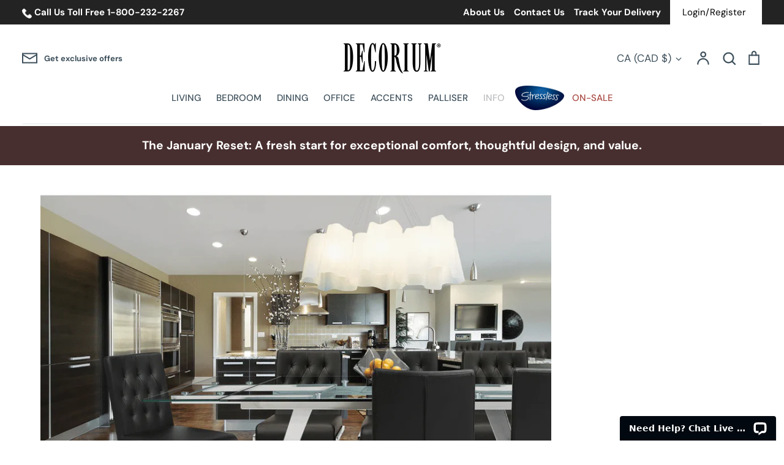

--- FILE ---
content_type: application/javascript
request_url: https://api.ipify.org/?format=jsonp&callback=getIP
body_size: -50
content:
getIP({"ip":"3.18.213.94"});

--- FILE ---
content_type: application/javascript; charset=UTF-8
request_url: https://api.livechatinc.com/v3.6/customer/action/get_dynamic_configuration?x-region=us-south1&license_id=9083380&client_id=c5e4f61e1a6c3b1521b541bc5c5a2ac5&url=https%3A%2F%2Fdecorium.com%2Fblogs%2Fblog%2Ftagged%2Fextendable-dining-tables-toronto&channel_type=code&jsonp=__txw5c2qsott
body_size: 246
content:
__txw5c2qsott({"organization_id":"12df9bf0-6415-4a23-811a-3a618004ce57","livechat_active":true,"livechat":{"group_id":0,"client_limit_exceeded":false,"domain_allowed":true,"online_group_ids":[0],"config_version":"3329.0.3.1201.52.25.31.3.7.3.6.64.2","localization_version":"6bb83031e4f97736cbbada081b074fb6_f81852edcbe35dc4745b9d0adc332a7e","language":"en"},"default_widget":"livechat"});